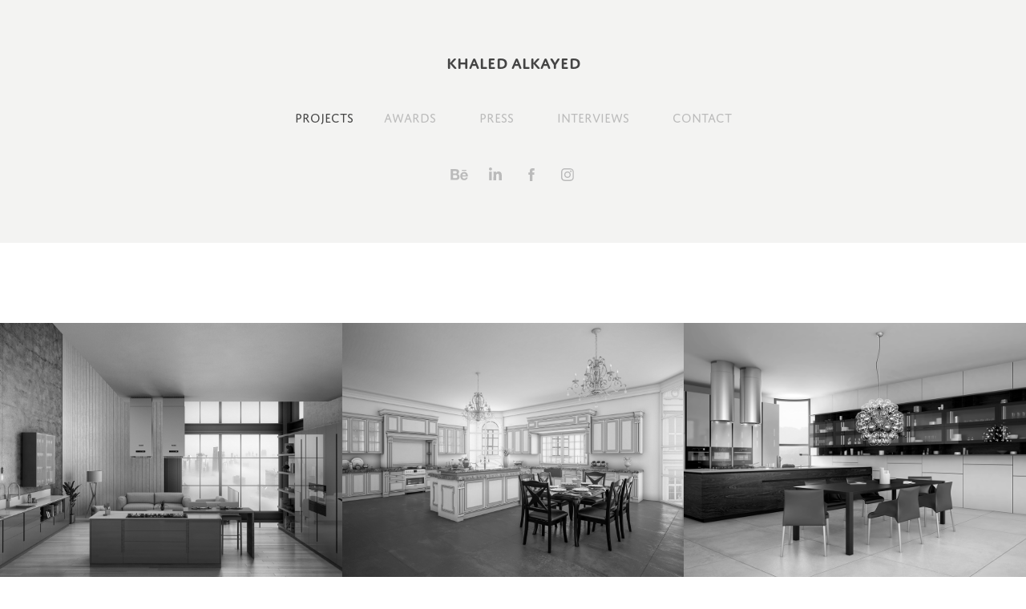

--- FILE ---
content_type: text/html; charset=utf-8
request_url: https://khaled-alkayed.com/
body_size: 11270
content:
<!DOCTYPE HTML>
<html lang="en-US">
<head>
  <meta charset="UTF-8" />
  <meta name="viewport" content="width=device-width, initial-scale=1" />
      <meta name=keywords  content="khaled,alkayed,3d,autodesk,Maya,3ds max,v-ray,zbrush,mudbox,photoshop,3d generalist,rendering,rigging,texturing,compositing,adobe,chaos group,3dtotal,cgsociety,artstation,behance,award,artist of the,year,featured,awards" />
      <meta name=description  content="Personal website of Khaled Alkayed 3D ARTIST" />
      <meta name=twitter:card  content="summary_large_image" />
      <meta name=twitter:site  content="@AdobePortfolio" />
      <meta  property=og:title content="Khaled Alkayed" />
      <meta  property=og:description content="Personal website of Khaled Alkayed 3D ARTIST" />
      <meta  property=og:image content="https://pro2-bar-s3-cdn-cf4.myportfolio.com/0b8bf5dcda503569804871f972049036/5c53583f-d8ce-422e-89f1-be3152f4db5c_car_202x158.jpg?h=9b3fe26f3a91315329bb6badd009ded0" />
      <link rel="icon" href="[data-uri]"  />
      <link rel="stylesheet" href="/dist/css/main.css" type="text/css" />
      <link rel="stylesheet" href="https://pro2-bar-s3-cdn-cf4.myportfolio.com/0b8bf5dcda503569804871f972049036/5306d202bf8b1c1b61441836a95906141561975116.css?h=a7475ba8720a0c020d9503c52089ea7e" type="text/css" />
    <link rel="canonical" href="https://khaled-alkayed.com/projects" />
      <title>Khaled Alkayed</title>
</head>
        <body class="transition-enabled">  <div class='page-background-video'>
  </div>
  <div class="js-responsive-nav">
    <div class="responsive-nav has-social">
      <div class="close-responsive-click-area js-close-responsive-nav">
        <div class="close-responsive-button"></div>
      </div>
          <nav class="js-editable-target editable">
            <div class="pages">
                  <div class="gallery-title"><a href="/projects" class="active">Projects</a></div>
      <div class="page-title">
        <a href="/awards" >AWARDS</a>
      </div>
      <div class="page-title">
        <a href="/press" >PRESS</a>
      </div>
      <div class="page-title">
        <a href="/interviews" >INTERVIEWS</a>
      </div>
      <div class="page-title">
        <a href="/contact" >Contact</a>
      </div>
            </div>
              <div class="social pf-nav-social">
                <ul>
                        <li>
                          <a href="https://www.behance.net/khaled-alkayed" target="_blank">
                            <svg id="Layer_1" data-name="Layer 1" xmlns="http://www.w3.org/2000/svg" viewBox="0 0 30 24" class="icon"><path id="path-1" d="M18.83,14.38a2.78,2.78,0,0,0,.65,1.9,2.31,2.31,0,0,0,1.7.59,2.31,2.31,0,0,0,1.38-.41,1.79,1.79,0,0,0,.71-0.87h2.31a4.48,4.48,0,0,1-1.71,2.53,5,5,0,0,1-2.78.76,5.53,5.53,0,0,1-2-.37,4.34,4.34,0,0,1-1.55-1,4.77,4.77,0,0,1-1-1.63,6.29,6.29,0,0,1,0-4.13,4.83,4.83,0,0,1,1-1.64A4.64,4.64,0,0,1,19.09,9a4.86,4.86,0,0,1,2-.4A4.5,4.5,0,0,1,23.21,9a4.36,4.36,0,0,1,1.5,1.3,5.39,5.39,0,0,1,.84,1.86,7,7,0,0,1,.18,2.18h-6.9Zm3.67-3.24A1.94,1.94,0,0,0,21,10.6a2.26,2.26,0,0,0-1,.22,2,2,0,0,0-.66.54,1.94,1.94,0,0,0-.35.69,3.47,3.47,0,0,0-.12.65h4.29A2.75,2.75,0,0,0,22.5,11.14ZM18.29,6h5.36V7.35H18.29V6ZM13.89,17.7a4.4,4.4,0,0,1-1.51.7,6.44,6.44,0,0,1-1.73.22H4.24V5.12h6.24a7.7,7.7,0,0,1,1.73.17,3.67,3.67,0,0,1,1.33.56,2.6,2.6,0,0,1,.86,1,3.74,3.74,0,0,1,.3,1.58,3,3,0,0,1-.46,1.7,3.33,3.33,0,0,1-1.35,1.12,3.19,3.19,0,0,1,1.82,1.26,3.79,3.79,0,0,1,.59,2.17,3.79,3.79,0,0,1-.39,1.77A3.24,3.24,0,0,1,13.89,17.7ZM11.72,8.19a1.25,1.25,0,0,0-.45-0.47,1.88,1.88,0,0,0-.64-0.24,5.5,5.5,0,0,0-.76-0.05H7.16v3.16h3a2,2,0,0,0,1.28-.38A1.43,1.43,0,0,0,11.89,9,1.73,1.73,0,0,0,11.72,8.19ZM11.84,13a2.39,2.39,0,0,0-1.52-.45H7.16v3.73h3.11a3.61,3.61,0,0,0,.82-0.09A2,2,0,0,0,11.77,16a1.39,1.39,0,0,0,.47-0.54,1.85,1.85,0,0,0,.17-0.88A1.77,1.77,0,0,0,11.84,13Z"/></svg>
                          </a>
                        </li>
                        <li>
                          <a href="https://www.linkedin.com/pub/khaled-alkayed/27/98b/88a" target="_blank">
                            <svg version="1.1" id="Layer_1" xmlns="http://www.w3.org/2000/svg" xmlns:xlink="http://www.w3.org/1999/xlink" viewBox="0 0 30 24" style="enable-background:new 0 0 30 24;" xml:space="preserve" class="icon">
                            <path id="path-1_24_" d="M19.6,19v-5.8c0-1.4-0.5-2.4-1.7-2.4c-1,0-1.5,0.7-1.8,1.3C16,12.3,16,12.6,16,13v6h-3.4
                              c0,0,0.1-9.8,0-10.8H16v1.5c0,0,0,0,0,0h0v0C16.4,9,17.2,7.9,19,7.9c2.3,0,4,1.5,4,4.9V19H19.6z M8.9,6.7L8.9,6.7
                              C7.7,6.7,7,5.9,7,4.9C7,3.8,7.8,3,8.9,3s1.9,0.8,1.9,1.9C10.9,5.9,10.1,6.7,8.9,6.7z M10.6,19H7.2V8.2h3.4V19z"/>
                            </svg>
                          </a>
                        </li>
                        <li>
                          <a href="https://www.facebook.com/Alkayed.khaled" target="_blank">
                            <svg xmlns="http://www.w3.org/2000/svg" xmlns:xlink="http://www.w3.org/1999/xlink" version="1.1" x="0px" y="0px" viewBox="0 0 30 24" xml:space="preserve" class="icon"><path d="M16.21 20h-3.26v-8h-1.63V9.24h1.63V7.59c0-2.25 0.92-3.59 3.53-3.59h2.17v2.76H17.3 c-1.02 0-1.08 0.39-1.08 1.11l0 1.38h2.46L18.38 12h-2.17V20z"/></svg>
                          </a>
                        </li>
                        <li>
                          <a href="https://www.instagram.com/khaled.alkayed/" target="_blank">
                            <svg version="1.1" id="Layer_1" xmlns="http://www.w3.org/2000/svg" xmlns:xlink="http://www.w3.org/1999/xlink" viewBox="0 0 30 24" style="enable-background:new 0 0 30 24;" xml:space="preserve" class="icon">
                            <g>
                              <path d="M15,5.4c2.1,0,2.4,0,3.2,0c0.8,0,1.2,0.2,1.5,0.3c0.4,0.1,0.6,0.3,0.9,0.6c0.3,0.3,0.5,0.5,0.6,0.9
                                c0.1,0.3,0.2,0.7,0.3,1.5c0,0.8,0,1.1,0,3.2s0,2.4,0,3.2c0,0.8-0.2,1.2-0.3,1.5c-0.1,0.4-0.3,0.6-0.6,0.9c-0.3,0.3-0.5,0.5-0.9,0.6
                                c-0.3,0.1-0.7,0.2-1.5,0.3c-0.8,0-1.1,0-3.2,0s-2.4,0-3.2,0c-0.8,0-1.2-0.2-1.5-0.3c-0.4-0.1-0.6-0.3-0.9-0.6
                                c-0.3-0.3-0.5-0.5-0.6-0.9c-0.1-0.3-0.2-0.7-0.3-1.5c0-0.8,0-1.1,0-3.2s0-2.4,0-3.2c0-0.8,0.2-1.2,0.3-1.5c0.1-0.4,0.3-0.6,0.6-0.9
                                c0.3-0.3,0.5-0.5,0.9-0.6c0.3-0.1,0.7-0.2,1.5-0.3C12.6,5.4,12.9,5.4,15,5.4 M15,4c-2.2,0-2.4,0-3.3,0c-0.9,0-1.4,0.2-1.9,0.4
                                c-0.5,0.2-1,0.5-1.4,0.9C7.9,5.8,7.6,6.2,7.4,6.8C7.2,7.3,7.1,7.9,7,8.7C7,9.6,7,9.8,7,12s0,2.4,0,3.3c0,0.9,0.2,1.4,0.4,1.9
                                c0.2,0.5,0.5,1,0.9,1.4c0.4,0.4,0.9,0.7,1.4,0.9c0.5,0.2,1.1,0.3,1.9,0.4c0.9,0,1.1,0,3.3,0s2.4,0,3.3,0c0.9,0,1.4-0.2,1.9-0.4
                                c0.5-0.2,1-0.5,1.4-0.9c0.4-0.4,0.7-0.9,0.9-1.4c0.2-0.5,0.3-1.1,0.4-1.9c0-0.9,0-1.1,0-3.3s0-2.4,0-3.3c0-0.9-0.2-1.4-0.4-1.9
                                c-0.2-0.5-0.5-1-0.9-1.4c-0.4-0.4-0.9-0.7-1.4-0.9c-0.5-0.2-1.1-0.3-1.9-0.4C17.4,4,17.2,4,15,4L15,4L15,4z"/>
                              <path d="M15,7.9c-2.3,0-4.1,1.8-4.1,4.1s1.8,4.1,4.1,4.1s4.1-1.8,4.1-4.1S17.3,7.9,15,7.9L15,7.9z M15,14.7c-1.5,0-2.7-1.2-2.7-2.7
                                c0-1.5,1.2-2.7,2.7-2.7s2.7,1.2,2.7,2.7C17.7,13.5,16.5,14.7,15,14.7L15,14.7z"/>
                              <path d="M20.2,7.7c0,0.5-0.4,1-1,1s-1-0.4-1-1s0.4-1,1-1S20.2,7.2,20.2,7.7L20.2,7.7z"/>
                            </g>
                            </svg>
                          </a>
                        </li>
                </ul>
              </div>
          </nav>
    </div>
  </div>
  <div class="site-wrap cfix js-site-wrap">
      <header class="site-header js-editable-target editable" data-context="theme.topcontainer">
          <div class="logo-wrap js-editable-target editable">
                <div class="logo logo-text  ">
    <a href="/projects" class="preserve-whitespace">Khaled Alkayed</a>

</div>
          </div>
  <div class="hamburger-click-area js-hamburger">
    <div class="hamburger">
      <i></i>
      <i></i>
      <i></i>
    </div>
  </div>
            <nav class="js-editable-target editable">
              <div class="pages">
                  <div class="gallery-title"><a href="/projects" class="active">Projects</a></div>
      <div class="page-title">
        <a href="/awards" >AWARDS</a>
      </div>
      <div class="page-title">
        <a href="/press" >PRESS</a>
      </div>
      <div class="page-title">
        <a href="/interviews" >INTERVIEWS</a>
      </div>
      <div class="page-title">
        <a href="/contact" >Contact</a>
      </div>
              </div>
                <div class="social pf-nav-social">
                  <ul>
                          <li>
                            <a href="https://www.behance.net/khaled-alkayed" target="_blank">
                              <svg id="Layer_1" data-name="Layer 1" xmlns="http://www.w3.org/2000/svg" viewBox="0 0 30 24" class="icon"><path id="path-1" d="M18.83,14.38a2.78,2.78,0,0,0,.65,1.9,2.31,2.31,0,0,0,1.7.59,2.31,2.31,0,0,0,1.38-.41,1.79,1.79,0,0,0,.71-0.87h2.31a4.48,4.48,0,0,1-1.71,2.53,5,5,0,0,1-2.78.76,5.53,5.53,0,0,1-2-.37,4.34,4.34,0,0,1-1.55-1,4.77,4.77,0,0,1-1-1.63,6.29,6.29,0,0,1,0-4.13,4.83,4.83,0,0,1,1-1.64A4.64,4.64,0,0,1,19.09,9a4.86,4.86,0,0,1,2-.4A4.5,4.5,0,0,1,23.21,9a4.36,4.36,0,0,1,1.5,1.3,5.39,5.39,0,0,1,.84,1.86,7,7,0,0,1,.18,2.18h-6.9Zm3.67-3.24A1.94,1.94,0,0,0,21,10.6a2.26,2.26,0,0,0-1,.22,2,2,0,0,0-.66.54,1.94,1.94,0,0,0-.35.69,3.47,3.47,0,0,0-.12.65h4.29A2.75,2.75,0,0,0,22.5,11.14ZM18.29,6h5.36V7.35H18.29V6ZM13.89,17.7a4.4,4.4,0,0,1-1.51.7,6.44,6.44,0,0,1-1.73.22H4.24V5.12h6.24a7.7,7.7,0,0,1,1.73.17,3.67,3.67,0,0,1,1.33.56,2.6,2.6,0,0,1,.86,1,3.74,3.74,0,0,1,.3,1.58,3,3,0,0,1-.46,1.7,3.33,3.33,0,0,1-1.35,1.12,3.19,3.19,0,0,1,1.82,1.26,3.79,3.79,0,0,1,.59,2.17,3.79,3.79,0,0,1-.39,1.77A3.24,3.24,0,0,1,13.89,17.7ZM11.72,8.19a1.25,1.25,0,0,0-.45-0.47,1.88,1.88,0,0,0-.64-0.24,5.5,5.5,0,0,0-.76-0.05H7.16v3.16h3a2,2,0,0,0,1.28-.38A1.43,1.43,0,0,0,11.89,9,1.73,1.73,0,0,0,11.72,8.19ZM11.84,13a2.39,2.39,0,0,0-1.52-.45H7.16v3.73h3.11a3.61,3.61,0,0,0,.82-0.09A2,2,0,0,0,11.77,16a1.39,1.39,0,0,0,.47-0.54,1.85,1.85,0,0,0,.17-0.88A1.77,1.77,0,0,0,11.84,13Z"/></svg>
                            </a>
                          </li>
                          <li>
                            <a href="https://www.linkedin.com/pub/khaled-alkayed/27/98b/88a" target="_blank">
                              <svg version="1.1" id="Layer_1" xmlns="http://www.w3.org/2000/svg" xmlns:xlink="http://www.w3.org/1999/xlink" viewBox="0 0 30 24" style="enable-background:new 0 0 30 24;" xml:space="preserve" class="icon">
                              <path id="path-1_24_" d="M19.6,19v-5.8c0-1.4-0.5-2.4-1.7-2.4c-1,0-1.5,0.7-1.8,1.3C16,12.3,16,12.6,16,13v6h-3.4
                                c0,0,0.1-9.8,0-10.8H16v1.5c0,0,0,0,0,0h0v0C16.4,9,17.2,7.9,19,7.9c2.3,0,4,1.5,4,4.9V19H19.6z M8.9,6.7L8.9,6.7
                                C7.7,6.7,7,5.9,7,4.9C7,3.8,7.8,3,8.9,3s1.9,0.8,1.9,1.9C10.9,5.9,10.1,6.7,8.9,6.7z M10.6,19H7.2V8.2h3.4V19z"/>
                              </svg>
                            </a>
                          </li>
                          <li>
                            <a href="https://www.facebook.com/Alkayed.khaled" target="_blank">
                              <svg xmlns="http://www.w3.org/2000/svg" xmlns:xlink="http://www.w3.org/1999/xlink" version="1.1" x="0px" y="0px" viewBox="0 0 30 24" xml:space="preserve" class="icon"><path d="M16.21 20h-3.26v-8h-1.63V9.24h1.63V7.59c0-2.25 0.92-3.59 3.53-3.59h2.17v2.76H17.3 c-1.02 0-1.08 0.39-1.08 1.11l0 1.38h2.46L18.38 12h-2.17V20z"/></svg>
                            </a>
                          </li>
                          <li>
                            <a href="https://www.instagram.com/khaled.alkayed/" target="_blank">
                              <svg version="1.1" id="Layer_1" xmlns="http://www.w3.org/2000/svg" xmlns:xlink="http://www.w3.org/1999/xlink" viewBox="0 0 30 24" style="enable-background:new 0 0 30 24;" xml:space="preserve" class="icon">
                              <g>
                                <path d="M15,5.4c2.1,0,2.4,0,3.2,0c0.8,0,1.2,0.2,1.5,0.3c0.4,0.1,0.6,0.3,0.9,0.6c0.3,0.3,0.5,0.5,0.6,0.9
                                  c0.1,0.3,0.2,0.7,0.3,1.5c0,0.8,0,1.1,0,3.2s0,2.4,0,3.2c0,0.8-0.2,1.2-0.3,1.5c-0.1,0.4-0.3,0.6-0.6,0.9c-0.3,0.3-0.5,0.5-0.9,0.6
                                  c-0.3,0.1-0.7,0.2-1.5,0.3c-0.8,0-1.1,0-3.2,0s-2.4,0-3.2,0c-0.8,0-1.2-0.2-1.5-0.3c-0.4-0.1-0.6-0.3-0.9-0.6
                                  c-0.3-0.3-0.5-0.5-0.6-0.9c-0.1-0.3-0.2-0.7-0.3-1.5c0-0.8,0-1.1,0-3.2s0-2.4,0-3.2c0-0.8,0.2-1.2,0.3-1.5c0.1-0.4,0.3-0.6,0.6-0.9
                                  c0.3-0.3,0.5-0.5,0.9-0.6c0.3-0.1,0.7-0.2,1.5-0.3C12.6,5.4,12.9,5.4,15,5.4 M15,4c-2.2,0-2.4,0-3.3,0c-0.9,0-1.4,0.2-1.9,0.4
                                  c-0.5,0.2-1,0.5-1.4,0.9C7.9,5.8,7.6,6.2,7.4,6.8C7.2,7.3,7.1,7.9,7,8.7C7,9.6,7,9.8,7,12s0,2.4,0,3.3c0,0.9,0.2,1.4,0.4,1.9
                                  c0.2,0.5,0.5,1,0.9,1.4c0.4,0.4,0.9,0.7,1.4,0.9c0.5,0.2,1.1,0.3,1.9,0.4c0.9,0,1.1,0,3.3,0s2.4,0,3.3,0c0.9,0,1.4-0.2,1.9-0.4
                                  c0.5-0.2,1-0.5,1.4-0.9c0.4-0.4,0.7-0.9,0.9-1.4c0.2-0.5,0.3-1.1,0.4-1.9c0-0.9,0-1.1,0-3.3s0-2.4,0-3.3c0-0.9-0.2-1.4-0.4-1.9
                                  c-0.2-0.5-0.5-1-0.9-1.4c-0.4-0.4-0.9-0.7-1.4-0.9c-0.5-0.2-1.1-0.3-1.9-0.4C17.4,4,17.2,4,15,4L15,4L15,4z"/>
                                <path d="M15,7.9c-2.3,0-4.1,1.8-4.1,4.1s1.8,4.1,4.1,4.1s4.1-1.8,4.1-4.1S17.3,7.9,15,7.9L15,7.9z M15,14.7c-1.5,0-2.7-1.2-2.7-2.7
                                  c0-1.5,1.2-2.7,2.7-2.7s2.7,1.2,2.7,2.7C17.7,13.5,16.5,14.7,15,14.7L15,14.7z"/>
                                <path d="M20.2,7.7c0,0.5-0.4,1-1,1s-1-0.4-1-1s0.4-1,1-1S20.2,7.2,20.2,7.7L20.2,7.7z"/>
                              </g>
                              </svg>
                            </a>
                          </li>
                  </ul>
                </div>
            </nav>
      </header>
    <div class="site-container">
      <div class="site-content">
        <main>
          <section class="project-covers js-editable-target editable" data-context="page.gallery.covers">
          <a class="js-editable-target editable project-cover js-project-cover-touch hold-space" href="/geneva" data-context="pages" data-identity="id:p5d19d8f0c0fbf31555ab748a8fa215e9c09a2f9802d41ce273bd5">
              <div class="cover-image-wrap">
                <div class="cover-image">
                    <div class="cover cover-normal">

            <img
              class="cover__img js-lazy"
              src="https://pro2-bar-s3-cdn-cf4.myportfolio.com/0b8bf5dcda503569804871f972049036/5c53583f-d8ce-422e-89f1-be3152f4db5c_carw_202x158x32.jpg?h=eba322d4a7ba732930c9c9dc3c7f90c8"
              data-src="https://pro2-bar-s3-cdn-cf4.myportfolio.com/0b8bf5dcda503569804871f972049036/5c53583f-d8ce-422e-89f1-be3152f4db5c_car_202x158.jpg?h=9b3fe26f3a91315329bb6badd009ded0"
              data-srcset="https://pro2-bar-s3-cdn-cf4.myportfolio.com/0b8bf5dcda503569804871f972049036/5c53583f-d8ce-422e-89f1-be3152f4db5c_carw_202x158x640.jpg?h=5427412499587d42fdb9cb4442cc6808 640w, https://pro2-bar-s3-cdn-cf4.myportfolio.com/0b8bf5dcda503569804871f972049036/5c53583f-d8ce-422e-89f1-be3152f4db5c_carw_202x158x1280.jpg?h=8daff07d757227fa73c39eed2d75ac33 1280w, https://pro2-bar-s3-cdn-cf4.myportfolio.com/0b8bf5dcda503569804871f972049036/5c53583f-d8ce-422e-89f1-be3152f4db5c_carw_202x158x1366.jpg?h=202cdaf28e37ece39f73d36084a94902 1366w, https://pro2-bar-s3-cdn-cf4.myportfolio.com/0b8bf5dcda503569804871f972049036/5c53583f-d8ce-422e-89f1-be3152f4db5c_carw_202x158x1920.jpg?h=a6cf7620c338934f96878f2b75aa99d8 1920w, https://pro2-bar-s3-cdn-cf4.myportfolio.com/0b8bf5dcda503569804871f972049036/5c53583f-d8ce-422e-89f1-be3152f4db5c_carw_202x158x2560.jpg?h=c636ecc26769795b5d018a37b2e30e5b 2560w, https://pro2-bar-s3-cdn-cf4.myportfolio.com/0b8bf5dcda503569804871f972049036/5c53583f-d8ce-422e-89f1-be3152f4db5c_carw_202x158x5120.jpg?h=675510fca1c158d9a5be796215bf931e 5120w"
              data-sizes="(max-width: 540px) 100vw, (max-width: 768px) 50vw, calc(20000px / 3)"
            >
                              </div>
                </div>
              </div>
            <div class="details-wrap">
              <div class="details">
                <div class="details-inner">
                    <div class="title preserve-whitespace">Geneva</div>
                    <div class="date">2018</div>
                    <div class="custom1 preserve-whitespace">Architecture, Interior Design</div>
                </div>
              </div>
            </div>
          </a>
          <a class="js-editable-target editable project-cover js-project-cover-touch hold-space" href="/koniz" data-context="pages" data-identity="id:p5d19d8f020a9ccb08efc0f1a647cc0d72d831286cbb102348d895">
              <div class="cover-image-wrap">
                <div class="cover-image">
                    <div class="cover cover-normal">

            <img
              class="cover__img js-lazy"
              src="https://pro2-bar-s3-cdn-cf1.myportfolio.com/0b8bf5dcda503569804871f972049036/93fc5cce-b2d4-42e5-8e29-1e0b2396a1a5_carw_202x158x32.jpg?h=301d321016589d2d67033a9140014e28"
              data-src="https://pro2-bar-s3-cdn-cf1.myportfolio.com/0b8bf5dcda503569804871f972049036/93fc5cce-b2d4-42e5-8e29-1e0b2396a1a5_car_202x158.jpg?h=902c7a59e17685c591a655cd51f929f0"
              data-srcset="https://pro2-bar-s3-cdn-cf1.myportfolio.com/0b8bf5dcda503569804871f972049036/93fc5cce-b2d4-42e5-8e29-1e0b2396a1a5_carw_202x158x640.jpg?h=b7d4e7bd660eb56a808f653e9dcd3692 640w, https://pro2-bar-s3-cdn-cf1.myportfolio.com/0b8bf5dcda503569804871f972049036/93fc5cce-b2d4-42e5-8e29-1e0b2396a1a5_carw_202x158x1280.jpg?h=f268f28eab05a2bc7236a2eaf3bdf249 1280w, https://pro2-bar-s3-cdn-cf1.myportfolio.com/0b8bf5dcda503569804871f972049036/93fc5cce-b2d4-42e5-8e29-1e0b2396a1a5_carw_202x158x1366.jpg?h=c4c86e3889821ab5ec810650b4857549 1366w, https://pro2-bar-s3-cdn-cf1.myportfolio.com/0b8bf5dcda503569804871f972049036/93fc5cce-b2d4-42e5-8e29-1e0b2396a1a5_carw_202x158x1920.jpg?h=bde258f81c66e763b733e07c7d971f29 1920w, https://pro2-bar-s3-cdn-cf1.myportfolio.com/0b8bf5dcda503569804871f972049036/93fc5cce-b2d4-42e5-8e29-1e0b2396a1a5_carw_202x158x2560.jpg?h=31ab26f7fdcd06d25d9f0dbbed617fe4 2560w, https://pro2-bar-s3-cdn-cf1.myportfolio.com/0b8bf5dcda503569804871f972049036/93fc5cce-b2d4-42e5-8e29-1e0b2396a1a5_carw_202x158x5120.jpg?h=7dbbd0c14118dbe09d00732fd1b2d41c 5120w"
              data-sizes="(max-width: 540px) 100vw, (max-width: 768px) 50vw, calc(20000px / 3)"
            >
                              </div>
                </div>
              </div>
            <div class="details-wrap">
              <div class="details">
                <div class="details-inner">
                    <div class="title preserve-whitespace">Köniz</div>
                    <div class="date">2018</div>
                    <div class="custom1 preserve-whitespace">Architecture, Interior Design</div>
                </div>
              </div>
            </div>
          </a>
          <a class="js-editable-target editable project-cover js-project-cover-touch hold-space" href="/zurich" data-context="pages" data-identity="id:p5d19d8ef6e75d3434f041fce6b3a4ec9af6ba3fca637d96ad29f7">
              <div class="cover-image-wrap">
                <div class="cover-image">
                    <div class="cover cover-normal">

            <img
              class="cover__img js-lazy"
              src="https://pro2-bar-s3-cdn-cf6.myportfolio.com/0b8bf5dcda503569804871f972049036/0513ac60-726f-49a8-935e-7808a7270bd9_carw_202x158x32.png?h=0d83d3ceb5f97e42ca65219e0f4b84fb"
              data-src="https://pro2-bar-s3-cdn-cf6.myportfolio.com/0b8bf5dcda503569804871f972049036/0513ac60-726f-49a8-935e-7808a7270bd9_car_202x158.png?h=4c0ed16032abe4787e2cc90ce383ab5c"
              data-srcset="https://pro2-bar-s3-cdn-cf6.myportfolio.com/0b8bf5dcda503569804871f972049036/0513ac60-726f-49a8-935e-7808a7270bd9_carw_202x158x640.png?h=69c9275d91d81b0acc0edb06095b04e1 640w, https://pro2-bar-s3-cdn-cf6.myportfolio.com/0b8bf5dcda503569804871f972049036/0513ac60-726f-49a8-935e-7808a7270bd9_carw_202x158x1280.png?h=55576bb6da27b529a240455317f864d1 1280w, https://pro2-bar-s3-cdn-cf6.myportfolio.com/0b8bf5dcda503569804871f972049036/0513ac60-726f-49a8-935e-7808a7270bd9_carw_202x158x1366.png?h=8b5241d60f777f7cdc23de5fc58651de 1366w, https://pro2-bar-s3-cdn-cf6.myportfolio.com/0b8bf5dcda503569804871f972049036/0513ac60-726f-49a8-935e-7808a7270bd9_carw_202x158x1920.png?h=0c2e2d5ed882a9d3ab036c8c0fa5e67a 1920w, https://pro2-bar-s3-cdn-cf6.myportfolio.com/0b8bf5dcda503569804871f972049036/0513ac60-726f-49a8-935e-7808a7270bd9_carw_202x158x2560.png?h=b25cb1b9c3ba10e37087a326c2028b6b 2560w, https://pro2-bar-s3-cdn-cf6.myportfolio.com/0b8bf5dcda503569804871f972049036/0513ac60-726f-49a8-935e-7808a7270bd9_carw_202x158x5120.png?h=1a9ab7d83282a20398d4aba6aa5eea72 5120w"
              data-sizes="(max-width: 540px) 100vw, (max-width: 768px) 50vw, calc(20000px / 3)"
            >
                              </div>
                </div>
              </div>
            <div class="details-wrap">
              <div class="details">
                <div class="details-inner">
                    <div class="title preserve-whitespace">Zürich</div>
                    <div class="date">2018</div>
                    <div class="custom1 preserve-whitespace">Architecture, Interior Design</div>
                </div>
              </div>
            </div>
          </a>
          <a class="js-editable-target editable project-cover js-project-cover-touch hold-space" href="/lausanne" data-context="pages" data-identity="id:p5d19d8eeafc5af253049fb5d48494f1fb19f49a8c382708c7b14e">
              <div class="cover-image-wrap">
                <div class="cover-image">
                    <div class="cover cover-normal">

            <img
              class="cover__img js-lazy"
              src="https://pro2-bar-s3-cdn-cf.myportfolio.com/0b8bf5dcda503569804871f972049036/18d63035-ee1e-42f8-b5c7-34f77bdaaf3e_carw_202x158x32.jpg?h=a3b7cf577679e0a0dd53178a93409788"
              data-src="https://pro2-bar-s3-cdn-cf.myportfolio.com/0b8bf5dcda503569804871f972049036/18d63035-ee1e-42f8-b5c7-34f77bdaaf3e_car_202x158.jpg?h=b9f2dbc08017fd16382b9413daace189"
              data-srcset="https://pro2-bar-s3-cdn-cf.myportfolio.com/0b8bf5dcda503569804871f972049036/18d63035-ee1e-42f8-b5c7-34f77bdaaf3e_carw_202x158x640.jpg?h=48a1f69a09fa8eff4ae7035c619ea355 640w, https://pro2-bar-s3-cdn-cf.myportfolio.com/0b8bf5dcda503569804871f972049036/18d63035-ee1e-42f8-b5c7-34f77bdaaf3e_carw_202x158x1280.jpg?h=11ca8e15277dcdc1653bae74c6ea4900 1280w, https://pro2-bar-s3-cdn-cf.myportfolio.com/0b8bf5dcda503569804871f972049036/18d63035-ee1e-42f8-b5c7-34f77bdaaf3e_carw_202x158x1366.jpg?h=871bd2c3abf49f1b73631a1c1eccff9e 1366w, https://pro2-bar-s3-cdn-cf.myportfolio.com/0b8bf5dcda503569804871f972049036/18d63035-ee1e-42f8-b5c7-34f77bdaaf3e_carw_202x158x1920.jpg?h=acbf2dbbe40524bc2214ca719d15fc6d 1920w, https://pro2-bar-s3-cdn-cf.myportfolio.com/0b8bf5dcda503569804871f972049036/18d63035-ee1e-42f8-b5c7-34f77bdaaf3e_carw_202x158x2560.jpg?h=3c4d1fbfb4a302ee58b7b338da753645 2560w, https://pro2-bar-s3-cdn-cf.myportfolio.com/0b8bf5dcda503569804871f972049036/18d63035-ee1e-42f8-b5c7-34f77bdaaf3e_carw_202x158x5120.jpg?h=f40a5752559ddf200cee2a662b2c62c1 5120w"
              data-sizes="(max-width: 540px) 100vw, (max-width: 768px) 50vw, calc(20000px / 3)"
            >
                              </div>
                </div>
              </div>
            <div class="details-wrap">
              <div class="details">
                <div class="details-inner">
                    <div class="title preserve-whitespace">Lausanne</div>
                    <div class="date">2018</div>
                    <div class="custom1 preserve-whitespace">Architecture, Interior Design</div>
                </div>
              </div>
            </div>
          </a>
          <a class="js-editable-target editable project-cover js-project-cover-touch hold-space" href="/gondola" data-context="pages" data-identity="id:p58e1db5ced325a6b6174572704377c2987f7613f79f7f1be02e78">
              <div class="cover-image-wrap">
                <div class="cover-image">
                    <div class="cover cover-normal">

            <img
              class="cover__img js-lazy"
              src="https://pro2-bar-s3-cdn-cf3.myportfolio.com/0b8bf5dcda503569804871f972049036/4698e496-93cc-4c61-ae8f-62554d5eafd3_carw_202x158x32.jpg?h=b9952093ecc92c1fecbc4e46cd7e6af0"
              data-src="https://pro2-bar-s3-cdn-cf3.myportfolio.com/0b8bf5dcda503569804871f972049036/4698e496-93cc-4c61-ae8f-62554d5eafd3_car_202x158.jpg?h=33ad5cff1987073468f1ab2e4e2bae0d"
              data-srcset="https://pro2-bar-s3-cdn-cf3.myportfolio.com/0b8bf5dcda503569804871f972049036/4698e496-93cc-4c61-ae8f-62554d5eafd3_carw_202x158x640.jpg?h=629533ac22a89b8d3e4bfb08d12dc7d4 640w, https://pro2-bar-s3-cdn-cf3.myportfolio.com/0b8bf5dcda503569804871f972049036/4698e496-93cc-4c61-ae8f-62554d5eafd3_carw_202x158x1280.jpg?h=3f69a5db657babb82db4972aad8a6c93 1280w, https://pro2-bar-s3-cdn-cf3.myportfolio.com/0b8bf5dcda503569804871f972049036/4698e496-93cc-4c61-ae8f-62554d5eafd3_carw_202x158x1366.jpg?h=501779e6113380ee99170c446ffeac11 1366w, https://pro2-bar-s3-cdn-cf3.myportfolio.com/0b8bf5dcda503569804871f972049036/4698e496-93cc-4c61-ae8f-62554d5eafd3_carw_202x158x1920.jpg?h=4a42c0188ccbabd85f5adb39c25567a9 1920w, https://pro2-bar-s3-cdn-cf3.myportfolio.com/0b8bf5dcda503569804871f972049036/4698e496-93cc-4c61-ae8f-62554d5eafd3_carw_202x158x2560.jpg?h=3925ad8f8b91b1529f1dd7af71668e90 2560w, https://pro2-bar-s3-cdn-cf3.myportfolio.com/0b8bf5dcda503569804871f972049036/4698e496-93cc-4c61-ae8f-62554d5eafd3_carw_202x158x5120.jpg?h=5e78346326d7d17d32604c25481d4ebf 5120w"
              data-sizes="(max-width: 540px) 100vw, (max-width: 768px) 50vw, calc(20000px / 3)"
            >
                              </div>
                </div>
              </div>
            <div class="details-wrap">
              <div class="details">
                <div class="details-inner">
                    <div class="title preserve-whitespace">Gondola</div>
                    <div class="date">2016</div>
                    <div class="custom1 preserve-whitespace">Art Direction, Illustration, Retouching</div>
                </div>
              </div>
            </div>
          </a>
          <a class="js-editable-target editable project-cover js-project-cover-touch hold-space" href="/maybach-exelero" data-context="pages" data-identity="id:p58e1db5d349cc70c775bb44b4a2215e069048373bc8a0b047317e">
              <div class="cover-image-wrap">
                <div class="cover-image">
                    <div class="cover cover-normal">

            <img
              class="cover__img js-lazy"
              src="https://pro2-bar-s3-cdn-cf1.myportfolio.com/0b8bf5dcda503569804871f972049036/c2eb3634-a6a3-4e6a-970d-7b07953a9085_carw_202x158x32.jpg?h=5d8332582370b54313df618d01f7e1f4"
              data-src="https://pro2-bar-s3-cdn-cf1.myportfolio.com/0b8bf5dcda503569804871f972049036/c2eb3634-a6a3-4e6a-970d-7b07953a9085_car_202x158.jpg?h=7ff75f354f7a2ab1faf1db09f23b26d3"
              data-srcset="https://pro2-bar-s3-cdn-cf1.myportfolio.com/0b8bf5dcda503569804871f972049036/c2eb3634-a6a3-4e6a-970d-7b07953a9085_carw_202x158x640.jpg?h=5f44314862c61854e03a37947d0f7647 640w, https://pro2-bar-s3-cdn-cf1.myportfolio.com/0b8bf5dcda503569804871f972049036/c2eb3634-a6a3-4e6a-970d-7b07953a9085_carw_202x158x1280.jpg?h=1f13b2dce573da2e00d5fbe895b38ba6 1280w, https://pro2-bar-s3-cdn-cf1.myportfolio.com/0b8bf5dcda503569804871f972049036/c2eb3634-a6a3-4e6a-970d-7b07953a9085_carw_202x158x1366.jpg?h=f4a1e132a43166cafda0e984251f3f3f 1366w, https://pro2-bar-s3-cdn-cf1.myportfolio.com/0b8bf5dcda503569804871f972049036/c2eb3634-a6a3-4e6a-970d-7b07953a9085_carw_202x158x1920.jpg?h=baac97c3876dc50c55fdf333e8d479db 1920w, https://pro2-bar-s3-cdn-cf1.myportfolio.com/0b8bf5dcda503569804871f972049036/c2eb3634-a6a3-4e6a-970d-7b07953a9085_carw_202x158x2560.jpg?h=d0a39dfec7b6f80a0908dba0e7d6dc38 2560w, https://pro2-bar-s3-cdn-cf1.myportfolio.com/0b8bf5dcda503569804871f972049036/c2eb3634-a6a3-4e6a-970d-7b07953a9085_carw_202x158x5120.jpg?h=37e41831366c65df75f9ff5a8d0986a2 5120w"
              data-sizes="(max-width: 540px) 100vw, (max-width: 768px) 50vw, calc(20000px / 3)"
            >
                              </div>
                </div>
              </div>
            <div class="details-wrap">
              <div class="details">
                <div class="details-inner">
                    <div class="title preserve-whitespace">Maybach Exelero</div>
                    <div class="date">2014</div>
                    <div class="custom1 preserve-whitespace">Automotive Design, Digital Art, Industrial Design</div>
                </div>
              </div>
            </div>
          </a>
          <a class="js-editable-target editable project-cover js-project-cover-touch hold-space" href="/ferrari-enzo" data-context="pages" data-identity="id:p58e1db5d210573a298d7e5005fcab7497af53b544d6f07326775e">
              <div class="cover-image-wrap">
                <div class="cover-image">
                    <div class="cover cover-normal">

            <img
              class="cover__img js-lazy"
              src="https://pro2-bar-s3-cdn-cf2.myportfolio.com/0b8bf5dcda503569804871f972049036/d5eaef41-5c87-4356-b50a-19565b7718ec_carw_202x158x32.jpg?h=4ae00ae9abf1ed77782921c777a397b1"
              data-src="https://pro2-bar-s3-cdn-cf2.myportfolio.com/0b8bf5dcda503569804871f972049036/d5eaef41-5c87-4356-b50a-19565b7718ec_car_202x158.jpg?h=ba9094573431d30639a5f686792b9f21"
              data-srcset="https://pro2-bar-s3-cdn-cf2.myportfolio.com/0b8bf5dcda503569804871f972049036/d5eaef41-5c87-4356-b50a-19565b7718ec_carw_202x158x640.jpg?h=29f00f29202c8ae765e7a2b708efbb95 640w, https://pro2-bar-s3-cdn-cf2.myportfolio.com/0b8bf5dcda503569804871f972049036/d5eaef41-5c87-4356-b50a-19565b7718ec_carw_202x158x1280.jpg?h=d10b9d5c7e26d0fc8cb0278659cf157b 1280w, https://pro2-bar-s3-cdn-cf2.myportfolio.com/0b8bf5dcda503569804871f972049036/d5eaef41-5c87-4356-b50a-19565b7718ec_carw_202x158x1366.jpg?h=d8a8b873d522b4f2d58b7e6d6dc15c87 1366w, https://pro2-bar-s3-cdn-cf2.myportfolio.com/0b8bf5dcda503569804871f972049036/d5eaef41-5c87-4356-b50a-19565b7718ec_carw_202x158x1920.jpg?h=8de180d3f5b0bc56b62f8e72dd1f85ec 1920w, https://pro2-bar-s3-cdn-cf2.myportfolio.com/0b8bf5dcda503569804871f972049036/d5eaef41-5c87-4356-b50a-19565b7718ec_carw_202x158x2560.jpg?h=27b8fb494c5bab3fcc784bedd69bd3df 2560w, https://pro2-bar-s3-cdn-cf2.myportfolio.com/0b8bf5dcda503569804871f972049036/d5eaef41-5c87-4356-b50a-19565b7718ec_carw_202x158x5120.jpg?h=74941c1faa60040657bccffcecc85292 5120w"
              data-sizes="(max-width: 540px) 100vw, (max-width: 768px) 50vw, calc(20000px / 3)"
            >
                              </div>
                </div>
              </div>
            <div class="details-wrap">
              <div class="details">
                <div class="details-inner">
                    <div class="title preserve-whitespace">Ferrari Enzo</div>
                    <div class="date">2014</div>
                    <div class="custom1 preserve-whitespace">Automotive Design, Digital Art, Industrial Design</div>
                </div>
              </div>
            </div>
          </a>
          <a class="js-editable-target editable project-cover js-project-cover-touch hold-space" href="/rolls-royce" data-context="pages" data-identity="id:p58e1db5d0ccff90909b0121cbde4ccc8b83d5fd2036027d0bd19d">
              <div class="cover-image-wrap">
                <div class="cover-image">
                    <div class="cover cover-normal">

            <img
              class="cover__img js-lazy"
              src="https://pro2-bar-s3-cdn-cf.myportfolio.com/0b8bf5dcda503569804871f972049036/10111dbf-1701-4c9e-a9e3-a3548b641354_carw_202x158x32.jpg?h=565aa5bee043b293f135774a29c189b4"
              data-src="https://pro2-bar-s3-cdn-cf.myportfolio.com/0b8bf5dcda503569804871f972049036/10111dbf-1701-4c9e-a9e3-a3548b641354_car_202x158.jpg?h=18e353c08fc8c4eca8e7a051fb07d571"
              data-srcset="https://pro2-bar-s3-cdn-cf.myportfolio.com/0b8bf5dcda503569804871f972049036/10111dbf-1701-4c9e-a9e3-a3548b641354_carw_202x158x640.jpg?h=e7e36c634f0aaa4a0b8f7ab24d7d0034 640w, https://pro2-bar-s3-cdn-cf.myportfolio.com/0b8bf5dcda503569804871f972049036/10111dbf-1701-4c9e-a9e3-a3548b641354_carw_202x158x1280.jpg?h=8c72a33cf32e1bd3b428849e078ac187 1280w, https://pro2-bar-s3-cdn-cf.myportfolio.com/0b8bf5dcda503569804871f972049036/10111dbf-1701-4c9e-a9e3-a3548b641354_carw_202x158x1366.jpg?h=f81ace2f5d74490e01af0b7b6ae53820 1366w, https://pro2-bar-s3-cdn-cf.myportfolio.com/0b8bf5dcda503569804871f972049036/10111dbf-1701-4c9e-a9e3-a3548b641354_carw_202x158x1920.jpg?h=3b7f98836424832e323f2c73451e6c0f 1920w, https://pro2-bar-s3-cdn-cf.myportfolio.com/0b8bf5dcda503569804871f972049036/10111dbf-1701-4c9e-a9e3-a3548b641354_carw_202x158x2560.jpg?h=6f4eca59212fc19f128c49c7b38badfa 2560w, https://pro2-bar-s3-cdn-cf.myportfolio.com/0b8bf5dcda503569804871f972049036/10111dbf-1701-4c9e-a9e3-a3548b641354_carw_202x158x5120.jpg?h=c5edd7168689cf9d7984e20700522600 5120w"
              data-sizes="(max-width: 540px) 100vw, (max-width: 768px) 50vw, calc(20000px / 3)"
            >
                              </div>
                </div>
              </div>
            <div class="details-wrap">
              <div class="details">
                <div class="details-inner">
                    <div class="title preserve-whitespace">Rolls Royce</div>
                    <div class="date">2015</div>
                    <div class="custom1 preserve-whitespace">Automotive Design, Digital Art, Industrial Design</div>
                </div>
              </div>
            </div>
          </a>
          <a class="js-editable-target editable project-cover js-project-cover-touch hold-space" href="/boxaat" data-context="pages" data-identity="id:p58e1db5d48396dc5535d5b734f02e2c4a319f20800bb0616807a8">
              <div class="cover-image-wrap">
                <div class="cover-image">
                    <div class="cover cover-normal">

            <img
              class="cover__img js-lazy"
              src="https://pro2-bar-s3-cdn-cf2.myportfolio.com/0b8bf5dcda503569804871f972049036/3c3e6d8b-644f-490c-a66e-fc6570b54a92_carw_202x158x32.JPG?h=716391e6bcf17887329bc334fde1459e"
              data-src="https://pro2-bar-s3-cdn-cf2.myportfolio.com/0b8bf5dcda503569804871f972049036/3c3e6d8b-644f-490c-a66e-fc6570b54a92_car_202x158.JPG?h=4e8bc9e8dfd69baa72637b0135daaab4"
              data-srcset="https://pro2-bar-s3-cdn-cf2.myportfolio.com/0b8bf5dcda503569804871f972049036/3c3e6d8b-644f-490c-a66e-fc6570b54a92_carw_202x158x640.JPG?h=361a9cd7d23f356d08a901234daa0e0a 640w, https://pro2-bar-s3-cdn-cf2.myportfolio.com/0b8bf5dcda503569804871f972049036/3c3e6d8b-644f-490c-a66e-fc6570b54a92_carw_202x158x1280.JPG?h=913015db28b615c7d11d29ab166e4d74 1280w, https://pro2-bar-s3-cdn-cf2.myportfolio.com/0b8bf5dcda503569804871f972049036/3c3e6d8b-644f-490c-a66e-fc6570b54a92_carw_202x158x1366.JPG?h=fa6b204e7d6e3b2f2f8bf774bfae11a2 1366w, https://pro2-bar-s3-cdn-cf2.myportfolio.com/0b8bf5dcda503569804871f972049036/3c3e6d8b-644f-490c-a66e-fc6570b54a92_carw_202x158x1920.JPG?h=d454c59e3b24dd441bc93e21f93165ef 1920w, https://pro2-bar-s3-cdn-cf2.myportfolio.com/0b8bf5dcda503569804871f972049036/3c3e6d8b-644f-490c-a66e-fc6570b54a92_carw_202x158x2560.JPG?h=9af0d21397ff90618713892b6303fb78 2560w, https://pro2-bar-s3-cdn-cf2.myportfolio.com/0b8bf5dcda503569804871f972049036/3c3e6d8b-644f-490c-a66e-fc6570b54a92_carw_202x158x5120.JPG?h=3d3ac3e7fccf1af759178e88a83ab473 5120w"
              data-sizes="(max-width: 540px) 100vw, (max-width: 768px) 50vw, calc(20000px / 3)"
            >
                              </div>
                </div>
              </div>
            <div class="details-wrap">
              <div class="details">
                <div class="details-inner">
                    <div class="title preserve-whitespace">BOXAAT</div>
                    <div class="date">2015</div>
                    <div class="custom1 preserve-whitespace">Character Design, Toy Design, Illustration</div>
                </div>
              </div>
            </div>
          </a>
          <a class="js-editable-target editable project-cover js-project-cover-touch hold-space" href="/yr-calendar-2015" data-context="pages" data-identity="id:p58e1db5c9dce8c58a67e6d3049e4eb384c7f938a4475d6149f151">
              <div class="cover-image-wrap">
                <div class="cover-image">
                    <div class="cover cover-normal">

            <img
              class="cover__img js-lazy"
              src="https://pro2-bar-s3-cdn-cf2.myportfolio.com/0b8bf5dcda503569804871f972049036/d466a4e8-56d2-49a6-b113-6c6eb190c940_carw_202x158x32.jpg?h=7437ec02733aeb7525055f9fb8998775"
              data-src="https://pro2-bar-s3-cdn-cf2.myportfolio.com/0b8bf5dcda503569804871f972049036/d466a4e8-56d2-49a6-b113-6c6eb190c940_car_202x158.jpg?h=2499194b522e926eeba32add0ac256f1"
              data-srcset="https://pro2-bar-s3-cdn-cf2.myportfolio.com/0b8bf5dcda503569804871f972049036/d466a4e8-56d2-49a6-b113-6c6eb190c940_carw_202x158x640.jpg?h=66855bfe8e8d776d6f91becb5368f325 640w, https://pro2-bar-s3-cdn-cf2.myportfolio.com/0b8bf5dcda503569804871f972049036/d466a4e8-56d2-49a6-b113-6c6eb190c940_carw_202x158x1280.jpg?h=a5418598e453481c8e4583ee425335d4 1280w, https://pro2-bar-s3-cdn-cf2.myportfolio.com/0b8bf5dcda503569804871f972049036/d466a4e8-56d2-49a6-b113-6c6eb190c940_carw_202x158x1366.jpg?h=794908f4b0773b84aca891e908a41f2c 1366w, https://pro2-bar-s3-cdn-cf2.myportfolio.com/0b8bf5dcda503569804871f972049036/d466a4e8-56d2-49a6-b113-6c6eb190c940_carw_202x158x1920.jpg?h=e030aa0cf8b60f09f90a39acc07acf23 1920w, https://pro2-bar-s3-cdn-cf2.myportfolio.com/0b8bf5dcda503569804871f972049036/d466a4e8-56d2-49a6-b113-6c6eb190c940_carw_202x158x2560.jpg?h=a9e3d69a4e555df79db7a3bfb45b145b 2560w, https://pro2-bar-s3-cdn-cf2.myportfolio.com/0b8bf5dcda503569804871f972049036/d466a4e8-56d2-49a6-b113-6c6eb190c940_carw_202x158x5120.jpg?h=7bbf54f1cbacc4a33369fdb6317aadbb 5120w"
              data-sizes="(max-width: 540px) 100vw, (max-width: 768px) 50vw, calc(20000px / 3)"
            >
                              </div>
                </div>
              </div>
            <div class="details-wrap">
              <div class="details">
                <div class="details-inner">
                    <div class="title preserve-whitespace">Y&amp;R CALENDAR 2015</div>
                    <div class="date">2015</div>
                    <div class="custom1 preserve-whitespace">Photography, Crafts, Typography</div>
                </div>
              </div>
            </div>
          </a>
          <a class="js-editable-target editable project-cover js-project-cover-touch hold-space" href="/mothers-day-3d-print" data-context="pages" data-identity="id:p58e1db5d841bbf6642b8bded3e64958c0b3ae4bd7119d0df2e0c1">
              <div class="cover-image-wrap">
                <div class="cover-image">
                    <div class="cover cover-normal">

            <img
              class="cover__img js-lazy"
              src="https://pro2-bar-s3-cdn-cf.myportfolio.com/0b8bf5dcda503569804871f972049036/b767e16fe9280cd43e82968c5300165b1bbfd14a15e151ee06075c447b5ca488967143b6923c22fa_carw_202x158x32.jpg?h=b526314c05ae2a3d6594af23d10516e2&amp;url=aHR0cHM6Ly9taXItczMtY2RuLWNmLmJlaGFuY2UubmV0L3Byb2plY3RzL29yaWdpbmFsLzJjMzk4NTM3NjMwNTU1LlkzSnZjQ3d4TWpjNExEazVPU3d4TURVc01BLmpwZw=="
              data-src="https://pro2-bar-s3-cdn-cf.myportfolio.com/0b8bf5dcda503569804871f972049036/b767e16fe9280cd43e82968c5300165b1bbfd14a15e151ee06075c447b5ca488967143b6923c22fa_car_202x158.jpg?h=f6f422d190a63d1319e8735e0a803734&amp;url=aHR0cHM6Ly9taXItczMtY2RuLWNmLmJlaGFuY2UubmV0L3Byb2plY3RzL29yaWdpbmFsLzJjMzk4NTM3NjMwNTU1LlkzSnZjQ3d4TWpjNExEazVPU3d4TURVc01BLmpwZw=="
              data-srcset="https://pro2-bar-s3-cdn-cf.myportfolio.com/0b8bf5dcda503569804871f972049036/b767e16fe9280cd43e82968c5300165b1bbfd14a15e151ee06075c447b5ca488967143b6923c22fa_carw_202x158x640.jpg?h=6b27b9a7daee4af4cbbc6bd660492e6d&amp;url=aHR0cHM6Ly9taXItczMtY2RuLWNmLmJlaGFuY2UubmV0L3Byb2plY3RzL29yaWdpbmFsLzJjMzk4NTM3NjMwNTU1LlkzSnZjQ3d4TWpjNExEazVPU3d4TURVc01BLmpwZw== 640w, https://pro2-bar-s3-cdn-cf.myportfolio.com/0b8bf5dcda503569804871f972049036/b767e16fe9280cd43e82968c5300165b1bbfd14a15e151ee06075c447b5ca488967143b6923c22fa_carw_202x158x1280.jpg?h=c9f5865809c78d6c090ef5b907c6829d&amp;url=aHR0cHM6Ly9taXItczMtY2RuLWNmLmJlaGFuY2UubmV0L3Byb2plY3RzL29yaWdpbmFsLzJjMzk4NTM3NjMwNTU1LlkzSnZjQ3d4TWpjNExEazVPU3d4TURVc01BLmpwZw== 1280w, https://pro2-bar-s3-cdn-cf.myportfolio.com/0b8bf5dcda503569804871f972049036/b767e16fe9280cd43e82968c5300165b1bbfd14a15e151ee06075c447b5ca488967143b6923c22fa_carw_202x158x1366.jpg?h=f7003b6146911f87fe42a1ee4a4a43df&amp;url=aHR0cHM6Ly9taXItczMtY2RuLWNmLmJlaGFuY2UubmV0L3Byb2plY3RzL29yaWdpbmFsLzJjMzk4NTM3NjMwNTU1LlkzSnZjQ3d4TWpjNExEazVPU3d4TURVc01BLmpwZw== 1366w, https://pro2-bar-s3-cdn-cf.myportfolio.com/0b8bf5dcda503569804871f972049036/b767e16fe9280cd43e82968c5300165b1bbfd14a15e151ee06075c447b5ca488967143b6923c22fa_carw_202x158x1920.jpg?h=f8820f16dec372f61660a0e77c6ea09f&amp;url=aHR0cHM6Ly9taXItczMtY2RuLWNmLmJlaGFuY2UubmV0L3Byb2plY3RzL29yaWdpbmFsLzJjMzk4NTM3NjMwNTU1LlkzSnZjQ3d4TWpjNExEazVPU3d4TURVc01BLmpwZw== 1920w, https://pro2-bar-s3-cdn-cf.myportfolio.com/0b8bf5dcda503569804871f972049036/b767e16fe9280cd43e82968c5300165b1bbfd14a15e151ee06075c447b5ca488967143b6923c22fa_carw_202x158x2560.jpg?h=da25675cb92b96eb06f83a03bbeaaced&amp;url=aHR0cHM6Ly9taXItczMtY2RuLWNmLmJlaGFuY2UubmV0L3Byb2plY3RzL29yaWdpbmFsLzJjMzk4NTM3NjMwNTU1LlkzSnZjQ3d4TWpjNExEazVPU3d4TURVc01BLmpwZw== 2560w, https://pro2-bar-s3-cdn-cf.myportfolio.com/0b8bf5dcda503569804871f972049036/b767e16fe9280cd43e82968c5300165b1bbfd14a15e151ee06075c447b5ca488967143b6923c22fa_carw_202x158x5120.jpg?h=6ae486b2adfa687a3165544b88fe1d1a&amp;url=aHR0cHM6Ly9taXItczMtY2RuLWNmLmJlaGFuY2UubmV0L3Byb2plY3RzL29yaWdpbmFsLzJjMzk4NTM3NjMwNTU1LlkzSnZjQ3d4TWpjNExEazVPU3d4TURVc01BLmpwZw== 5120w"
              data-sizes="(max-width: 540px) 100vw, (max-width: 768px) 50vw, calc(20000px / 3)"
            >
                              </div>
                </div>
              </div>
            <div class="details-wrap">
              <div class="details">
                <div class="details-inner">
                    <div class="title preserve-whitespace">Mother's Day - 3D Print</div>
                    <div class="date">2016</div>
                    <div class="custom1 preserve-whitespace">Crafts, Fine Arts, Product Design</div>
                </div>
              </div>
            </div>
          </a>
          <a class="js-editable-target editable project-cover js-project-cover-touch hold-space" href="/fathers-day-3d-print" data-context="pages" data-identity="id:p58e1db5d704cf870ed1865743667d4dac419c26c8297d4fc35789">
              <div class="cover-image-wrap">
                <div class="cover-image">
                    <div class="cover cover-normal">

            <img
              class="cover__img js-lazy"
              src="https://pro2-bar-s3-cdn-cf3.myportfolio.com/0b8bf5dcda503569804871f972049036/4f11a9d92fdf5f09b1b739612ba2e34a6cdc6418288ee05610e15fab98faeea28429d65c6e0702af_carw_202x158x32.jpg?h=bebc5efd506e70740e3e45f705ce3145&amp;url=aHR0cHM6Ly9taXItczMtY2RuLWNmLmJlaGFuY2UubmV0L3Byb2plY3RzL29yaWdpbmFsLzg2ZTk5NzM4NTg0NDEzLlkzSnZjQ3d5TmpJekxESXdOVFFzTXpjMkxEQS5qcGc="
              data-src="https://pro2-bar-s3-cdn-cf3.myportfolio.com/0b8bf5dcda503569804871f972049036/4f11a9d92fdf5f09b1b739612ba2e34a6cdc6418288ee05610e15fab98faeea28429d65c6e0702af_car_202x158.jpg?h=fee0f9a90f955e0c4b2102df26f99439&amp;url=aHR0cHM6Ly9taXItczMtY2RuLWNmLmJlaGFuY2UubmV0L3Byb2plY3RzL29yaWdpbmFsLzg2ZTk5NzM4NTg0NDEzLlkzSnZjQ3d5TmpJekxESXdOVFFzTXpjMkxEQS5qcGc="
              data-srcset="https://pro2-bar-s3-cdn-cf3.myportfolio.com/0b8bf5dcda503569804871f972049036/4f11a9d92fdf5f09b1b739612ba2e34a6cdc6418288ee05610e15fab98faeea28429d65c6e0702af_carw_202x158x640.jpg?h=fda923359236eab99720672748249531&amp;url=aHR0cHM6Ly9taXItczMtY2RuLWNmLmJlaGFuY2UubmV0L3Byb2plY3RzL29yaWdpbmFsLzg2ZTk5NzM4NTg0NDEzLlkzSnZjQ3d5TmpJekxESXdOVFFzTXpjMkxEQS5qcGc= 640w, https://pro2-bar-s3-cdn-cf3.myportfolio.com/0b8bf5dcda503569804871f972049036/4f11a9d92fdf5f09b1b739612ba2e34a6cdc6418288ee05610e15fab98faeea28429d65c6e0702af_carw_202x158x1280.jpg?h=e8b559a9ff0f6dde39d63af59767bb5a&amp;url=aHR0cHM6Ly9taXItczMtY2RuLWNmLmJlaGFuY2UubmV0L3Byb2plY3RzL29yaWdpbmFsLzg2ZTk5NzM4NTg0NDEzLlkzSnZjQ3d5TmpJekxESXdOVFFzTXpjMkxEQS5qcGc= 1280w, https://pro2-bar-s3-cdn-cf3.myportfolio.com/0b8bf5dcda503569804871f972049036/4f11a9d92fdf5f09b1b739612ba2e34a6cdc6418288ee05610e15fab98faeea28429d65c6e0702af_carw_202x158x1366.jpg?h=8adcc4a54c87dcc283fd60c078110f18&amp;url=aHR0cHM6Ly9taXItczMtY2RuLWNmLmJlaGFuY2UubmV0L3Byb2plY3RzL29yaWdpbmFsLzg2ZTk5NzM4NTg0NDEzLlkzSnZjQ3d5TmpJekxESXdOVFFzTXpjMkxEQS5qcGc= 1366w, https://pro2-bar-s3-cdn-cf3.myportfolio.com/0b8bf5dcda503569804871f972049036/4f11a9d92fdf5f09b1b739612ba2e34a6cdc6418288ee05610e15fab98faeea28429d65c6e0702af_carw_202x158x1920.jpg?h=398e10ab560455b5362846e74023d554&amp;url=aHR0cHM6Ly9taXItczMtY2RuLWNmLmJlaGFuY2UubmV0L3Byb2plY3RzL29yaWdpbmFsLzg2ZTk5NzM4NTg0NDEzLlkzSnZjQ3d5TmpJekxESXdOVFFzTXpjMkxEQS5qcGc= 1920w, https://pro2-bar-s3-cdn-cf3.myportfolio.com/0b8bf5dcda503569804871f972049036/4f11a9d92fdf5f09b1b739612ba2e34a6cdc6418288ee05610e15fab98faeea28429d65c6e0702af_carw_202x158x2560.jpg?h=fa815b29ff56c62cbe64c2966859d867&amp;url=aHR0cHM6Ly9taXItczMtY2RuLWNmLmJlaGFuY2UubmV0L3Byb2plY3RzL29yaWdpbmFsLzg2ZTk5NzM4NTg0NDEzLlkzSnZjQ3d5TmpJekxESXdOVFFzTXpjMkxEQS5qcGc= 2560w, https://pro2-bar-s3-cdn-cf3.myportfolio.com/0b8bf5dcda503569804871f972049036/4f11a9d92fdf5f09b1b739612ba2e34a6cdc6418288ee05610e15fab98faeea28429d65c6e0702af_carw_202x158x5120.jpg?h=958aec14f216bd14d82614a652d97cea&amp;url=aHR0cHM6Ly9taXItczMtY2RuLWNmLmJlaGFuY2UubmV0L3Byb2plY3RzL29yaWdpbmFsLzg2ZTk5NzM4NTg0NDEzLlkzSnZjQ3d5TmpJekxESXdOVFFzTXpjMkxEQS5qcGc= 5120w"
              data-sizes="(max-width: 540px) 100vw, (max-width: 768px) 50vw, calc(20000px / 3)"
            >
                              </div>
                </div>
              </div>
            <div class="details-wrap">
              <div class="details">
                <div class="details-inner">
                    <div class="title preserve-whitespace">Father's Day - 3D Print</div>
                    <div class="date">2016</div>
                    <div class="custom1 preserve-whitespace">Crafts, Fine Arts, Product Design</div>
                </div>
              </div>
            </div>
          </a>
          <a class="js-editable-target editable project-cover js-project-cover-touch hold-space" href="/rotana-tower" data-context="pages" data-identity="id:p58e1db5d981a8267118fd99e9b1896fad82bb6c3ac46d61d8963c">
              <div class="cover-image-wrap">
                <div class="cover-image">
                    <div class="cover cover-normal">

            <img
              class="cover__img js-lazy"
              src="https://pro2-bar-s3-cdn-cf1.myportfolio.com/0b8bf5dcda503569804871f972049036/c622ff21592ee0b4803d13b32bda29d4df368f217c5f7046c594dd174b654b9c3483cbf50829122a_carw_202x158x32.jpg?h=a78ee21cb1253dc53f455a2cd1d50e13&amp;url=aHR0cHM6Ly9taXItczMtY2RuLWNmLmJlaGFuY2UubmV0L3Byb2plY3RzL29yaWdpbmFsLzU5ZDUwYzM3NzcwNDQ1LlkzSnZjQ3d4TmpjNExERXpNVEVzTUN3Mk16Yy5qcGc="
              data-src="https://pro2-bar-s3-cdn-cf1.myportfolio.com/0b8bf5dcda503569804871f972049036/c622ff21592ee0b4803d13b32bda29d4df368f217c5f7046c594dd174b654b9c3483cbf50829122a_car_202x158.jpg?h=91be4aff87bec70d657d8b14dbae4ae3&amp;url=aHR0cHM6Ly9taXItczMtY2RuLWNmLmJlaGFuY2UubmV0L3Byb2plY3RzL29yaWdpbmFsLzU5ZDUwYzM3NzcwNDQ1LlkzSnZjQ3d4TmpjNExERXpNVEVzTUN3Mk16Yy5qcGc="
              data-srcset="https://pro2-bar-s3-cdn-cf1.myportfolio.com/0b8bf5dcda503569804871f972049036/c622ff21592ee0b4803d13b32bda29d4df368f217c5f7046c594dd174b654b9c3483cbf50829122a_carw_202x158x640.jpg?h=7d47449e801feaf1b762c7c173c6a5dd&amp;url=aHR0cHM6Ly9taXItczMtY2RuLWNmLmJlaGFuY2UubmV0L3Byb2plY3RzL29yaWdpbmFsLzU5ZDUwYzM3NzcwNDQ1LlkzSnZjQ3d4TmpjNExERXpNVEVzTUN3Mk16Yy5qcGc= 640w, https://pro2-bar-s3-cdn-cf1.myportfolio.com/0b8bf5dcda503569804871f972049036/c622ff21592ee0b4803d13b32bda29d4df368f217c5f7046c594dd174b654b9c3483cbf50829122a_carw_202x158x1280.jpg?h=e40e0bb4dfb6229b91404f479df5c3ba&amp;url=aHR0cHM6Ly9taXItczMtY2RuLWNmLmJlaGFuY2UubmV0L3Byb2plY3RzL29yaWdpbmFsLzU5ZDUwYzM3NzcwNDQ1LlkzSnZjQ3d4TmpjNExERXpNVEVzTUN3Mk16Yy5qcGc= 1280w, https://pro2-bar-s3-cdn-cf1.myportfolio.com/0b8bf5dcda503569804871f972049036/c622ff21592ee0b4803d13b32bda29d4df368f217c5f7046c594dd174b654b9c3483cbf50829122a_carw_202x158x1366.jpg?h=4ebb7ef5893420cc1056f86be7bfa859&amp;url=aHR0cHM6Ly9taXItczMtY2RuLWNmLmJlaGFuY2UubmV0L3Byb2plY3RzL29yaWdpbmFsLzU5ZDUwYzM3NzcwNDQ1LlkzSnZjQ3d4TmpjNExERXpNVEVzTUN3Mk16Yy5qcGc= 1366w, https://pro2-bar-s3-cdn-cf1.myportfolio.com/0b8bf5dcda503569804871f972049036/c622ff21592ee0b4803d13b32bda29d4df368f217c5f7046c594dd174b654b9c3483cbf50829122a_carw_202x158x1920.jpg?h=0705e3137276ff8bb8e77aa5b644fff6&amp;url=aHR0cHM6Ly9taXItczMtY2RuLWNmLmJlaGFuY2UubmV0L3Byb2plY3RzL29yaWdpbmFsLzU5ZDUwYzM3NzcwNDQ1LlkzSnZjQ3d4TmpjNExERXpNVEVzTUN3Mk16Yy5qcGc= 1920w, https://pro2-bar-s3-cdn-cf1.myportfolio.com/0b8bf5dcda503569804871f972049036/c622ff21592ee0b4803d13b32bda29d4df368f217c5f7046c594dd174b654b9c3483cbf50829122a_carw_202x158x2560.jpg?h=88d4d5d75087f1ea847e6df0d83f9a7d&amp;url=aHR0cHM6Ly9taXItczMtY2RuLWNmLmJlaGFuY2UubmV0L3Byb2plY3RzL29yaWdpbmFsLzU5ZDUwYzM3NzcwNDQ1LlkzSnZjQ3d4TmpjNExERXpNVEVzTUN3Mk16Yy5qcGc= 2560w, https://pro2-bar-s3-cdn-cf1.myportfolio.com/0b8bf5dcda503569804871f972049036/c622ff21592ee0b4803d13b32bda29d4df368f217c5f7046c594dd174b654b9c3483cbf50829122a_carw_202x158x5120.jpg?h=32dc9c1a485577763b1e4cac252b8e11&amp;url=aHR0cHM6Ly9taXItczMtY2RuLWNmLmJlaGFuY2UubmV0L3Byb2plY3RzL29yaWdpbmFsLzU5ZDUwYzM3NzcwNDQ1LlkzSnZjQ3d4TmpjNExERXpNVEVzTUN3Mk16Yy5qcGc= 5120w"
              data-sizes="(max-width: 540px) 100vw, (max-width: 768px) 50vw, calc(20000px / 3)"
            >
                              </div>
                </div>
              </div>
            <div class="details-wrap">
              <div class="details">
                <div class="details-inner">
                    <div class="title preserve-whitespace">Rotana Tower</div>
                    <div class="date">2016</div>
                    <div class="custom1 preserve-whitespace">Advertising, Architecture, Photography</div>
                </div>
              </div>
            </div>
          </a>
          <a class="js-editable-target editable project-cover js-project-cover-touch hold-space" href="/colgate-fighters" data-context="pages" data-identity="id:p58e1db5dac244c15f7aac98a590366520e27b5679891e674d8f98">
              <div class="cover-image-wrap">
                <div class="cover-image">
                    <div class="cover cover-normal">

            <img
              class="cover__img js-lazy"
              src="https://pro2-bar-s3-cdn-cf6.myportfolio.com/0b8bf5dcda503569804871f972049036/a2300eaf761179c0160b37ef7ac0ecbaf8ee2ecc166abce3b5219fdab3b9d1e3dfcbe8fabd69b54f_carw_202x158x32.jpg?h=1741b9936e738fc0f7dff4ab14fc31a6&amp;url=aHR0cHM6Ly9taXItczMtY2RuLWNmLmJlaGFuY2UubmV0L3Byb2plY3RzL29yaWdpbmFsL2U5ODA4YTM1ODExODkzLlkzSnZjQ3d4TURVNUxEZ3lPU3d6TUN3eU1ERS5qcGc="
              data-src="https://pro2-bar-s3-cdn-cf6.myportfolio.com/0b8bf5dcda503569804871f972049036/a2300eaf761179c0160b37ef7ac0ecbaf8ee2ecc166abce3b5219fdab3b9d1e3dfcbe8fabd69b54f_car_202x158.jpg?h=4915d4ab24a0511a437ec2f09a8c8b67&amp;url=aHR0cHM6Ly9taXItczMtY2RuLWNmLmJlaGFuY2UubmV0L3Byb2plY3RzL29yaWdpbmFsL2U5ODA4YTM1ODExODkzLlkzSnZjQ3d4TURVNUxEZ3lPU3d6TUN3eU1ERS5qcGc="
              data-srcset="https://pro2-bar-s3-cdn-cf6.myportfolio.com/0b8bf5dcda503569804871f972049036/a2300eaf761179c0160b37ef7ac0ecbaf8ee2ecc166abce3b5219fdab3b9d1e3dfcbe8fabd69b54f_carw_202x158x640.jpg?h=456744e5ec6a25e7332191babb9f7006&amp;url=aHR0cHM6Ly9taXItczMtY2RuLWNmLmJlaGFuY2UubmV0L3Byb2plY3RzL29yaWdpbmFsL2U5ODA4YTM1ODExODkzLlkzSnZjQ3d4TURVNUxEZ3lPU3d6TUN3eU1ERS5qcGc= 640w, https://pro2-bar-s3-cdn-cf6.myportfolio.com/0b8bf5dcda503569804871f972049036/a2300eaf761179c0160b37ef7ac0ecbaf8ee2ecc166abce3b5219fdab3b9d1e3dfcbe8fabd69b54f_carw_202x158x1280.jpg?h=79007ca3198b9ce6b22b58972c96962c&amp;url=aHR0cHM6Ly9taXItczMtY2RuLWNmLmJlaGFuY2UubmV0L3Byb2plY3RzL29yaWdpbmFsL2U5ODA4YTM1ODExODkzLlkzSnZjQ3d4TURVNUxEZ3lPU3d6TUN3eU1ERS5qcGc= 1280w, https://pro2-bar-s3-cdn-cf6.myportfolio.com/0b8bf5dcda503569804871f972049036/a2300eaf761179c0160b37ef7ac0ecbaf8ee2ecc166abce3b5219fdab3b9d1e3dfcbe8fabd69b54f_carw_202x158x1366.jpg?h=eb08067c4c0c27ccf6068767b1a2a6f7&amp;url=aHR0cHM6Ly9taXItczMtY2RuLWNmLmJlaGFuY2UubmV0L3Byb2plY3RzL29yaWdpbmFsL2U5ODA4YTM1ODExODkzLlkzSnZjQ3d4TURVNUxEZ3lPU3d6TUN3eU1ERS5qcGc= 1366w, https://pro2-bar-s3-cdn-cf6.myportfolio.com/0b8bf5dcda503569804871f972049036/a2300eaf761179c0160b37ef7ac0ecbaf8ee2ecc166abce3b5219fdab3b9d1e3dfcbe8fabd69b54f_carw_202x158x1920.jpg?h=76079d582233a27bac58611145bbc58d&amp;url=aHR0cHM6Ly9taXItczMtY2RuLWNmLmJlaGFuY2UubmV0L3Byb2plY3RzL29yaWdpbmFsL2U5ODA4YTM1ODExODkzLlkzSnZjQ3d4TURVNUxEZ3lPU3d6TUN3eU1ERS5qcGc= 1920w, https://pro2-bar-s3-cdn-cf6.myportfolio.com/0b8bf5dcda503569804871f972049036/a2300eaf761179c0160b37ef7ac0ecbaf8ee2ecc166abce3b5219fdab3b9d1e3dfcbe8fabd69b54f_carw_202x158x2560.jpg?h=3d09b4afd5fd6cd41a8892eb2a3ac930&amp;url=aHR0cHM6Ly9taXItczMtY2RuLWNmLmJlaGFuY2UubmV0L3Byb2plY3RzL29yaWdpbmFsL2U5ODA4YTM1ODExODkzLlkzSnZjQ3d4TURVNUxEZ3lPU3d6TUN3eU1ERS5qcGc= 2560w, https://pro2-bar-s3-cdn-cf6.myportfolio.com/0b8bf5dcda503569804871f972049036/a2300eaf761179c0160b37ef7ac0ecbaf8ee2ecc166abce3b5219fdab3b9d1e3dfcbe8fabd69b54f_carw_202x158x5120.jpg?h=0ddf73f1e3bf2fcc2c06d55cdcb7e708&amp;url=aHR0cHM6Ly9taXItczMtY2RuLWNmLmJlaGFuY2UubmV0L3Byb2plY3RzL29yaWdpbmFsL2U5ODA4YTM1ODExODkzLlkzSnZjQ3d4TURVNUxEZ3lPU3d6TUN3eU1ERS5qcGc= 5120w"
              data-sizes="(max-width: 540px) 100vw, (max-width: 768px) 50vw, calc(20000px / 3)"
            >
                              </div>
                </div>
              </div>
            <div class="details-wrap">
              <div class="details">
                <div class="details-inner">
                    <div class="title preserve-whitespace">Colgate Fighters</div>
                    <div class="date">2016</div>
                    <div class="custom1 preserve-whitespace">Advertising, Art Direction, Character Design</div>
                </div>
              </div>
            </div>
          </a>
          <a class="js-editable-target editable project-cover js-project-cover-touch hold-space" href="/readers-young-writers-competition" data-context="pages" data-identity="id:p58e1db5cd9727886eefd945402dd4ebd5b9c011b345cc05129d2c">
              <div class="cover-image-wrap">
                <div class="cover-image">
                    <div class="cover cover-normal">

            <img
              class="cover__img js-lazy"
              src="https://pro2-bar-s3-cdn-cf.myportfolio.com/0b8bf5dcda503569804871f972049036/8a0ccb51118dc496a6992a73dd501484576df4a5ef96fed965f985f1b776987a0ab603a5aef2a7f6_carw_202x158x32.jpg?h=1444cfb9d02a923b6924be495baf7501&amp;url=aHR0cHM6Ly9taXItczMtY2RuLWNmLmJlaGFuY2UubmV0L3Byb2plY3RzL29yaWdpbmFsL2QxZTkzMjM1ODEyMDQ1LlkzSnZjQ3d4TURnNExEZzFNQ3cwTERJNE1BLmpwZw=="
              data-src="https://pro2-bar-s3-cdn-cf.myportfolio.com/0b8bf5dcda503569804871f972049036/8a0ccb51118dc496a6992a73dd501484576df4a5ef96fed965f985f1b776987a0ab603a5aef2a7f6_car_202x158.jpg?h=983909390dcde81c65bb6f181fad30c9&amp;url=aHR0cHM6Ly9taXItczMtY2RuLWNmLmJlaGFuY2UubmV0L3Byb2plY3RzL29yaWdpbmFsL2QxZTkzMjM1ODEyMDQ1LlkzSnZjQ3d4TURnNExEZzFNQ3cwTERJNE1BLmpwZw=="
              data-srcset="https://pro2-bar-s3-cdn-cf.myportfolio.com/0b8bf5dcda503569804871f972049036/8a0ccb51118dc496a6992a73dd501484576df4a5ef96fed965f985f1b776987a0ab603a5aef2a7f6_carw_202x158x640.jpg?h=62b755fce5822a91e69023b00c1f0542&amp;url=aHR0cHM6Ly9taXItczMtY2RuLWNmLmJlaGFuY2UubmV0L3Byb2plY3RzL29yaWdpbmFsL2QxZTkzMjM1ODEyMDQ1LlkzSnZjQ3d4TURnNExEZzFNQ3cwTERJNE1BLmpwZw== 640w, https://pro2-bar-s3-cdn-cf.myportfolio.com/0b8bf5dcda503569804871f972049036/8a0ccb51118dc496a6992a73dd501484576df4a5ef96fed965f985f1b776987a0ab603a5aef2a7f6_carw_202x158x1280.jpg?h=38cd6df23ff0661bb68d6d3909729cc1&amp;url=aHR0cHM6Ly9taXItczMtY2RuLWNmLmJlaGFuY2UubmV0L3Byb2plY3RzL29yaWdpbmFsL2QxZTkzMjM1ODEyMDQ1LlkzSnZjQ3d4TURnNExEZzFNQ3cwTERJNE1BLmpwZw== 1280w, https://pro2-bar-s3-cdn-cf.myportfolio.com/0b8bf5dcda503569804871f972049036/8a0ccb51118dc496a6992a73dd501484576df4a5ef96fed965f985f1b776987a0ab603a5aef2a7f6_carw_202x158x1366.jpg?h=b05635e56bafd302d40bdc8933821977&amp;url=aHR0cHM6Ly9taXItczMtY2RuLWNmLmJlaGFuY2UubmV0L3Byb2plY3RzL29yaWdpbmFsL2QxZTkzMjM1ODEyMDQ1LlkzSnZjQ3d4TURnNExEZzFNQ3cwTERJNE1BLmpwZw== 1366w, https://pro2-bar-s3-cdn-cf.myportfolio.com/0b8bf5dcda503569804871f972049036/8a0ccb51118dc496a6992a73dd501484576df4a5ef96fed965f985f1b776987a0ab603a5aef2a7f6_carw_202x158x1920.jpg?h=3c1ff48eeca67466069b372d46b90010&amp;url=aHR0cHM6Ly9taXItczMtY2RuLWNmLmJlaGFuY2UubmV0L3Byb2plY3RzL29yaWdpbmFsL2QxZTkzMjM1ODEyMDQ1LlkzSnZjQ3d4TURnNExEZzFNQ3cwTERJNE1BLmpwZw== 1920w, https://pro2-bar-s3-cdn-cf.myportfolio.com/0b8bf5dcda503569804871f972049036/8a0ccb51118dc496a6992a73dd501484576df4a5ef96fed965f985f1b776987a0ab603a5aef2a7f6_carw_202x158x2560.jpg?h=f0ce09c5c3b9ff100b4093fbf5c472c7&amp;url=aHR0cHM6Ly9taXItczMtY2RuLWNmLmJlaGFuY2UubmV0L3Byb2plY3RzL29yaWdpbmFsL2QxZTkzMjM1ODEyMDQ1LlkzSnZjQ3d4TURnNExEZzFNQ3cwTERJNE1BLmpwZw== 2560w, https://pro2-bar-s3-cdn-cf.myportfolio.com/0b8bf5dcda503569804871f972049036/8a0ccb51118dc496a6992a73dd501484576df4a5ef96fed965f985f1b776987a0ab603a5aef2a7f6_carw_202x158x5120.jpg?h=bccbb1e52bd677b1a77e4d3f703e5ccf&amp;url=aHR0cHM6Ly9taXItczMtY2RuLWNmLmJlaGFuY2UubmV0L3Byb2plY3RzL29yaWdpbmFsL2QxZTkzMjM1ODEyMDQ1LlkzSnZjQ3d4TURnNExEZzFNQ3cwTERJNE1BLmpwZw== 5120w"
              data-sizes="(max-width: 540px) 100vw, (max-width: 768px) 50vw, calc(20000px / 3)"
            >
                              </div>
                </div>
              </div>
            <div class="details-wrap">
              <div class="details">
                <div class="details-inner">
                    <div class="title preserve-whitespace">Readers Young Writers Competition</div>
                    <div class="date">2016</div>
                    <div class="custom1 preserve-whitespace">Advertising, Art Direction, Creative Direction</div>
                </div>
              </div>
            </div>
          </a>
          <a class="js-editable-target editable project-cover js-project-cover-touch hold-space" href="/kia-cares" data-context="pages" data-identity="id:p58e1db5cc5bdff80f6e3e2c9e619ba0a15902c33d66b45d5bb88f">
              <div class="cover-image-wrap">
                <div class="cover-image">
                    <div class="cover cover-normal">

            <img
              class="cover__img js-lazy"
              src="https://pro2-bar-s3-cdn-cf.myportfolio.com/0b8bf5dcda503569804871f972049036/1c62ca83e302c7f28779ea4c863e7b3d6420e7b8e5762701be0c761e2c3235827636877cad068cf4_carw_202x158x32.jpg?h=f58d61dc7130c46b362b4e5ef1ddf42a&amp;url=aHR0cHM6Ly9taXItczMtY2RuLWNmLmJlaGFuY2UubmV0L3Byb2plY3RzL29yaWdpbmFsLzc1MmM1NjQwNTM4NDc5LlkzSnZjQ3d5TlRZekxESXdNRFFzTUN3NE5qay5qcGc="
              data-src="https://pro2-bar-s3-cdn-cf.myportfolio.com/0b8bf5dcda503569804871f972049036/1c62ca83e302c7f28779ea4c863e7b3d6420e7b8e5762701be0c761e2c3235827636877cad068cf4_car_202x158.jpg?h=6abf25029f73a870802aafce84a2b692&amp;url=aHR0cHM6Ly9taXItczMtY2RuLWNmLmJlaGFuY2UubmV0L3Byb2plY3RzL29yaWdpbmFsLzc1MmM1NjQwNTM4NDc5LlkzSnZjQ3d5TlRZekxESXdNRFFzTUN3NE5qay5qcGc="
              data-srcset="https://pro2-bar-s3-cdn-cf.myportfolio.com/0b8bf5dcda503569804871f972049036/1c62ca83e302c7f28779ea4c863e7b3d6420e7b8e5762701be0c761e2c3235827636877cad068cf4_carw_202x158x640.jpg?h=091291d1c8201a2883751593233db764&amp;url=aHR0cHM6Ly9taXItczMtY2RuLWNmLmJlaGFuY2UubmV0L3Byb2plY3RzL29yaWdpbmFsLzc1MmM1NjQwNTM4NDc5LlkzSnZjQ3d5TlRZekxESXdNRFFzTUN3NE5qay5qcGc= 640w, https://pro2-bar-s3-cdn-cf.myportfolio.com/0b8bf5dcda503569804871f972049036/1c62ca83e302c7f28779ea4c863e7b3d6420e7b8e5762701be0c761e2c3235827636877cad068cf4_carw_202x158x1280.jpg?h=f36f34cc98f0b1f00917569e27e6b266&amp;url=aHR0cHM6Ly9taXItczMtY2RuLWNmLmJlaGFuY2UubmV0L3Byb2plY3RzL29yaWdpbmFsLzc1MmM1NjQwNTM4NDc5LlkzSnZjQ3d5TlRZekxESXdNRFFzTUN3NE5qay5qcGc= 1280w, https://pro2-bar-s3-cdn-cf.myportfolio.com/0b8bf5dcda503569804871f972049036/1c62ca83e302c7f28779ea4c863e7b3d6420e7b8e5762701be0c761e2c3235827636877cad068cf4_carw_202x158x1366.jpg?h=7b449b65d872afcdaf4654ec950519e0&amp;url=aHR0cHM6Ly9taXItczMtY2RuLWNmLmJlaGFuY2UubmV0L3Byb2plY3RzL29yaWdpbmFsLzc1MmM1NjQwNTM4NDc5LlkzSnZjQ3d5TlRZekxESXdNRFFzTUN3NE5qay5qcGc= 1366w, https://pro2-bar-s3-cdn-cf.myportfolio.com/0b8bf5dcda503569804871f972049036/1c62ca83e302c7f28779ea4c863e7b3d6420e7b8e5762701be0c761e2c3235827636877cad068cf4_carw_202x158x1920.jpg?h=bb47b791772693ef746e371fa73f2793&amp;url=aHR0cHM6Ly9taXItczMtY2RuLWNmLmJlaGFuY2UubmV0L3Byb2plY3RzL29yaWdpbmFsLzc1MmM1NjQwNTM4NDc5LlkzSnZjQ3d5TlRZekxESXdNRFFzTUN3NE5qay5qcGc= 1920w, https://pro2-bar-s3-cdn-cf.myportfolio.com/0b8bf5dcda503569804871f972049036/1c62ca83e302c7f28779ea4c863e7b3d6420e7b8e5762701be0c761e2c3235827636877cad068cf4_carw_202x158x2560.jpg?h=ff4c0ea95d6ba725b3fbdc76f5dad32a&amp;url=aHR0cHM6Ly9taXItczMtY2RuLWNmLmJlaGFuY2UubmV0L3Byb2plY3RzL29yaWdpbmFsLzc1MmM1NjQwNTM4NDc5LlkzSnZjQ3d5TlRZekxESXdNRFFzTUN3NE5qay5qcGc= 2560w, https://pro2-bar-s3-cdn-cf.myportfolio.com/0b8bf5dcda503569804871f972049036/1c62ca83e302c7f28779ea4c863e7b3d6420e7b8e5762701be0c761e2c3235827636877cad068cf4_carw_202x158x5120.jpg?h=1a0edfb6648f04b27fa9fc6bc0d9dd34&amp;url=aHR0cHM6Ly9taXItczMtY2RuLWNmLmJlaGFuY2UubmV0L3Byb2plY3RzL29yaWdpbmFsLzc1MmM1NjQwNTM4NDc5LlkzSnZjQ3d5TlRZekxESXdNRFFzTUN3NE5qay5qcGc= 5120w"
              data-sizes="(max-width: 540px) 100vw, (max-width: 768px) 50vw, calc(20000px / 3)"
            >
                              </div>
                </div>
              </div>
            <div class="details-wrap">
              <div class="details">
                <div class="details-inner">
                    <div class="title preserve-whitespace">Kia Cares</div>
                    <div class="date">2016</div>
                    <div class="custom1 preserve-whitespace">Advertising, Art Direction, Retouching</div>
                </div>
              </div>
            </div>
          </a>
          <a class="js-editable-target editable project-cover js-project-cover-touch hold-space" href="/3d-petra" data-context="pages" data-identity="id:p58e1db5d5c1cbcdfce9cf858fd8886ee2a95efe72fea652328e73">
              <div class="cover-image-wrap">
                <div class="cover-image">
                    <div class="cover cover-normal">

            <img
              class="cover__img js-lazy"
              src="https://pro2-bar-s3-cdn-cf3.myportfolio.com/0b8bf5dcda503569804871f972049036/ef0ba3c6-76da-4a90-965f-b31cc7cde2cc_carw_202x158x32.jpg?h=489fef0e0fb48042cb1746acf6f0a5f7"
              data-src="https://pro2-bar-s3-cdn-cf3.myportfolio.com/0b8bf5dcda503569804871f972049036/ef0ba3c6-76da-4a90-965f-b31cc7cde2cc_car_202x158.jpg?h=22849a9b7d37411b04ebe779040d9f3e"
              data-srcset="https://pro2-bar-s3-cdn-cf3.myportfolio.com/0b8bf5dcda503569804871f972049036/ef0ba3c6-76da-4a90-965f-b31cc7cde2cc_carw_202x158x640.jpg?h=8217b054dd19a2502aaf7024534b1f19 640w, https://pro2-bar-s3-cdn-cf3.myportfolio.com/0b8bf5dcda503569804871f972049036/ef0ba3c6-76da-4a90-965f-b31cc7cde2cc_carw_202x158x1280.jpg?h=660eb55716145b0f76c3fef2ca1c044d 1280w, https://pro2-bar-s3-cdn-cf3.myportfolio.com/0b8bf5dcda503569804871f972049036/ef0ba3c6-76da-4a90-965f-b31cc7cde2cc_carw_202x158x1366.jpg?h=8cb4429b73a7120473a2650ab8e162df 1366w, https://pro2-bar-s3-cdn-cf3.myportfolio.com/0b8bf5dcda503569804871f972049036/ef0ba3c6-76da-4a90-965f-b31cc7cde2cc_carw_202x158x1920.jpg?h=ae39558ab3fde5584a7b0b7b4ac2096f 1920w, https://pro2-bar-s3-cdn-cf3.myportfolio.com/0b8bf5dcda503569804871f972049036/ef0ba3c6-76da-4a90-965f-b31cc7cde2cc_carw_202x158x2560.jpg?h=83fffe9f38c7eda614e4d9f2446ce4b3 2560w, https://pro2-bar-s3-cdn-cf3.myportfolio.com/0b8bf5dcda503569804871f972049036/ef0ba3c6-76da-4a90-965f-b31cc7cde2cc_carw_202x158x5120.jpg?h=504406306a8b5399febf63d71f120b32 5120w"
              data-sizes="(max-width: 540px) 100vw, (max-width: 768px) 50vw, calc(20000px / 3)"
            >
                              </div>
                </div>
              </div>
            <div class="details-wrap">
              <div class="details">
                <div class="details-inner">
                    <div class="title preserve-whitespace">3D Petra</div>
                    <div class="date">2014</div>
                    <div class="custom1 preserve-whitespace">Architecture, Illustration, Sculpting</div>
                </div>
              </div>
            </div>
          </a>
          </section>
              <section class="back-to-top js-editable-target editable">
                <a href="#"><span class="arrow">&uarr;</span><span class="preserve-whitespace">Back to Top</span></a>
              </section>
              <a class="back-to-top-fixed js-editable-target editable js-back-to-top" href="#">
                <svg version="1.1" id="Layer_1" xmlns="http://www.w3.org/2000/svg" xmlns:xlink="http://www.w3.org/1999/xlink" x="0px" y="0px"
                 viewBox="0 0 26 26" style="enable-background:new 0 0 26 26;" xml:space="preserve" class="icon icon-back-to-top">
                <g>
                  <path d="M13.8,1.3L21.6,9c0.1,0.1,0.1,0.3,0.2,0.4c0.1,0.1,0.1,0.3,0.1,0.4s0,0.3-0.1,0.4c-0.1,0.1-0.1,0.3-0.3,0.4
                    c-0.1,0.1-0.2,0.2-0.4,0.3c-0.2,0.1-0.3,0.1-0.4,0.1c-0.1,0-0.3,0-0.4-0.1c-0.2-0.1-0.3-0.2-0.4-0.3L14.2,5l0,19.1
                    c0,0.2-0.1,0.3-0.1,0.5c0,0.1-0.1,0.3-0.3,0.4c-0.1,0.1-0.2,0.2-0.4,0.3c-0.1,0.1-0.3,0.1-0.5,0.1c-0.1,0-0.3,0-0.4-0.1
                    c-0.1-0.1-0.3-0.1-0.4-0.3c-0.1-0.1-0.2-0.2-0.3-0.4c-0.1-0.1-0.1-0.3-0.1-0.5l0-19.1l-5.7,5.7C6,10.8,5.8,10.9,5.7,11
                    c-0.1,0.1-0.3,0.1-0.4,0.1c-0.2,0-0.3,0-0.4-0.1c-0.1-0.1-0.3-0.2-0.4-0.3c-0.1-0.1-0.1-0.2-0.2-0.4C4.1,10.2,4,10.1,4.1,9.9
                    c0-0.1,0-0.3,0.1-0.4c0-0.1,0.1-0.3,0.3-0.4l7.7-7.8c0.1,0,0.2-0.1,0.2-0.1c0,0,0.1-0.1,0.2-0.1c0.1,0,0.2,0,0.2-0.1
                    c0.1,0,0.1,0,0.2,0c0,0,0.1,0,0.2,0c0.1,0,0.2,0,0.2,0.1c0.1,0,0.1,0.1,0.2,0.1C13.7,1.2,13.8,1.2,13.8,1.3z"/>
                </g>
                </svg>
              </a>
              <footer class="site-footer js-editable-target editable">
                <div class="footer-text">
                  © By Khaled Alkayed 2019 - Khaled.Alkayed@outlook.com
                </div>
              </footer>
        </main>
      </div>
    </div>
  </div>
<div class="cookie-banner js-cookie-banner">
  <p>Insert copy here, which should vary depending on your region. <a class="consent-link" href="#">Accept</a></p>
  <svg xmlns="http://www.w3.org/2000/svg" viewBox="-6458 -2604 16 16" class='close-btn'>
    <g id="Group_1479" data-name="Group 1479" transform="translate(-8281.367 -3556.368)">
      <rect id="Rectangle_6401" data-name="Rectangle 6401" class="stroke" width="1.968" height="20.66" transform="translate(1823.367 953.759) rotate(-45)"/>
      <rect id="Rectangle_6402" data-name="Rectangle 6402" class="stroke" width="1.968" height="20.66" transform="translate(1824.758 968.368) rotate(-135)"/>
    </g>
  </svg>
</div>
</body>
<script type="text/javascript">
  // fix for Safari's back/forward cache
  window.onpageshow = function(e) {
    if (e.persisted) { window.location.reload(); }
  };
</script>
  <script type="text/javascript" src="//use.typekit.net/ik/[base64].js?cb=35f77bfb8b50944859ea3d3804e7194e7a3173fb"></script>
  <script type="text/javascript">var __config__ = {"page_id":"p58e1db586c5f953d5411a1ec1d8a6b1110efa5eed05f3b777232c","theme":{"name":"mell"},"pageTransition":true,"linkTransition":true,"disableDownload":false,"localizedValidationMessages":{"required":"This field is required","Email":"This field must be a valid email address"},"lightbox":{"enabled":false},"cookie_banner":{"enabled":false},"googleAnalytics":{"trackingCode":"UA-56182637-1","anonymization":false}};</script>
  <script type="text/javascript" src="/site/translations?cb=35f77bfb8b50944859ea3d3804e7194e7a3173fb"></script>
  <script type="text/javascript" src="/dist/js/main.js?cb=35f77bfb8b50944859ea3d3804e7194e7a3173fb"></script>
</html>


--- FILE ---
content_type: text/plain
request_url: https://www.google-analytics.com/j/collect?v=1&_v=j102&a=666062524&t=pageview&_s=1&dl=https%3A%2F%2Fkhaled-alkayed.com%2F&ul=en-us%40posix&dt=Khaled%20Alkayed&sr=1280x720&vp=1280x720&_u=IEBAAEABAAAAACAAI~&jid=712401227&gjid=1484192427&cid=1507430648.1769064107&tid=UA-56182637-1&_gid=538976627.1769064107&_r=1&_slc=1&z=273017017
body_size: -451
content:
2,cG-Z956PSR8Z9